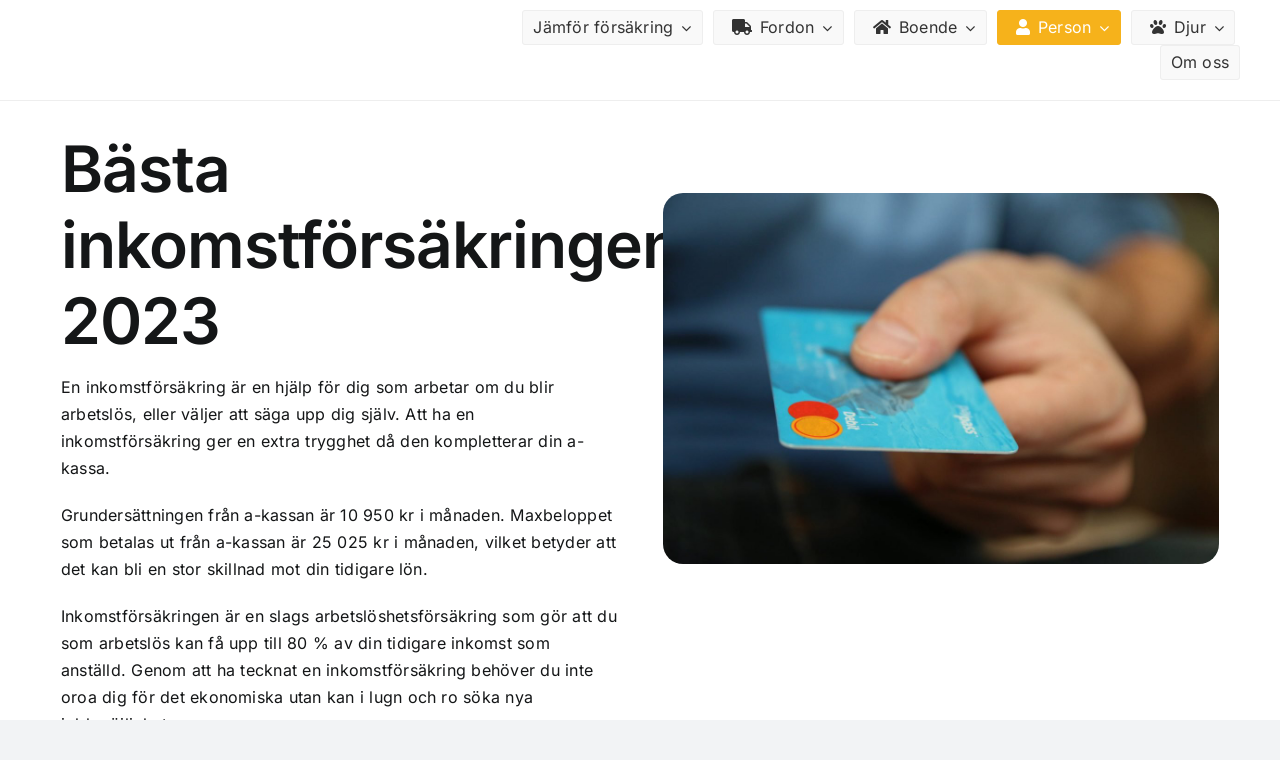

--- FILE ---
content_type: text/html; charset=UTF-8
request_url: https://xn--bstfrskringar-bfbf9z.se/inkomstforsakring/
body_size: 12238
content:
<!DOCTYPE html>
<html class="avada-html-layout-wide avada-html-header-position-top avada-is-100-percent-template" lang="sv-SE" prefix="og: http://ogp.me/ns# fb: http://ogp.me/ns/fb#">
<head>
	<meta http-equiv="X-UA-Compatible" content="IE=edge" />
	<meta http-equiv="Content-Type" content="text/html; charset=utf-8"/>
	<meta name="viewport" content="width=device-width, initial-scale=1" />
	<meta name='robots' content='index, follow, max-image-preview:large, max-snippet:-1, max-video-preview:-1' />

	<!-- This site is optimized with the Yoast SEO plugin v24.5 - https://yoast.com/wordpress/plugins/seo/ -->
	<title>Bästa inkomstförsäkringen 2023 - Jämför bäst inkomstförsäkringar</title>
	<link rel="canonical" href="https://xn--bstfrskringar-bfbf9z.se/inkomstforsakring/" />
	<meta property="og:locale" content="sv_SE" />
	<meta property="og:type" content="article" />
	<meta property="og:title" content="Bästa inkomstförsäkringen 2023 - Jämför bäst inkomstförsäkringar" />
	<meta property="og:url" content="https://xn--bstfrskringar-bfbf9z.se/inkomstforsakring/" />
	<meta property="og:site_name" content="Bästförsäkringar.se" />
	<meta property="article:modified_time" content="2023-10-22T16:17:05+00:00" />
	<meta name="twitter:card" content="summary_large_image" />
	<meta name="twitter:label1" content="Beräknad lästid" />
	<meta name="twitter:data1" content="18 minuter" />
	<script type="application/ld+json" class="yoast-schema-graph">{"@context":"https://schema.org","@graph":[{"@type":"WebPage","@id":"https://xn--bstfrskringar-bfbf9z.se/inkomstforsakring/","url":"https://xn--bstfrskringar-bfbf9z.se/inkomstforsakring/","name":"Bästa inkomstförsäkringen 2023 - Jämför bäst inkomstförsäkringar","isPartOf":{"@id":"https://xn--bstfrskringar-bfbf9z.se/#website"},"datePublished":"2020-07-04T10:42:06+00:00","dateModified":"2023-10-22T16:17:05+00:00","breadcrumb":{"@id":"https://xn--bstfrskringar-bfbf9z.se/inkomstforsakring/#breadcrumb"},"inLanguage":"sv-SE","potentialAction":[{"@type":"ReadAction","target":["https://xn--bstfrskringar-bfbf9z.se/inkomstforsakring/"]}]},{"@type":"BreadcrumbList","@id":"https://xn--bstfrskringar-bfbf9z.se/inkomstforsakring/#breadcrumb","itemListElement":[{"@type":"ListItem","position":1,"name":"Hem","item":"https://xn--bstfrskringar-bfbf9z.se/"},{"@type":"ListItem","position":2,"name":"Bästa inkomstförsäkringen 2023 &#8211; Jämför bäst inkomstförsäkringar"}]},{"@type":"WebSite","@id":"https://xn--bstfrskringar-bfbf9z.se/#website","url":"https://xn--bstfrskringar-bfbf9z.se/","name":"Bästförsäkringar.se","description":"Jämför försäkringar!","potentialAction":[{"@type":"SearchAction","target":{"@type":"EntryPoint","urlTemplate":"https://xn--bstfrskringar-bfbf9z.se/?s={search_term_string}"},"query-input":{"@type":"PropertyValueSpecification","valueRequired":true,"valueName":"search_term_string"}}],"inLanguage":"sv-SE"}]}</script>
	<!-- / Yoast SEO plugin. -->


<link rel="alternate" type="application/rss+xml" title="Bästförsäkringar.se &raquo; Webbflöde" href="https://xn--bstfrskringar-bfbf9z.se/feed/" />
<link rel="alternate" type="application/rss+xml" title="Bästförsäkringar.se &raquo; Kommentarsflöde" href="https://xn--bstfrskringar-bfbf9z.se/comments/feed/" />
		
		
		
				
		<meta property="og:title" content="Bästa inkomstförsäkringen 2023 - Jämför bäst inkomstförsäkringar"/>
		<meta property="og:type" content="article"/>
		<meta property="og:url" content="https://xn--bstfrskringar-bfbf9z.se/inkomstforsakring/"/>
		<meta property="og:site_name" content="Bästförsäkringar.se"/>
		<meta property="og:description" content="Bästa inkomstförsäkringen 2023 

En inkomstförsäkring är en hjälp för dig som arbetar om du blir arbetslös, eller väljer att säga upp dig själv. Att ha en inkomstförsäkring ger en extra trygghet då den kompletterar din a-kassa.   

Grundersättningen från a-kassan är 10 950 kr i månaden. Maxbeloppet som betalas ut från a-kassan är 25"/>

				<script type="text/javascript">
/* <![CDATA[ */
window._wpemojiSettings = {"baseUrl":"https:\/\/s.w.org\/images\/core\/emoji\/15.0.3\/72x72\/","ext":".png","svgUrl":"https:\/\/s.w.org\/images\/core\/emoji\/15.0.3\/svg\/","svgExt":".svg","source":{"concatemoji":"https:\/\/xn--bstfrskringar-bfbf9z.se\/wp-includes\/js\/wp-emoji-release.min.js?ver=6.5.7"}};
/*! This file is auto-generated */
!function(i,n){var o,s,e;function c(e){try{var t={supportTests:e,timestamp:(new Date).valueOf()};sessionStorage.setItem(o,JSON.stringify(t))}catch(e){}}function p(e,t,n){e.clearRect(0,0,e.canvas.width,e.canvas.height),e.fillText(t,0,0);var t=new Uint32Array(e.getImageData(0,0,e.canvas.width,e.canvas.height).data),r=(e.clearRect(0,0,e.canvas.width,e.canvas.height),e.fillText(n,0,0),new Uint32Array(e.getImageData(0,0,e.canvas.width,e.canvas.height).data));return t.every(function(e,t){return e===r[t]})}function u(e,t,n){switch(t){case"flag":return n(e,"\ud83c\udff3\ufe0f\u200d\u26a7\ufe0f","\ud83c\udff3\ufe0f\u200b\u26a7\ufe0f")?!1:!n(e,"\ud83c\uddfa\ud83c\uddf3","\ud83c\uddfa\u200b\ud83c\uddf3")&&!n(e,"\ud83c\udff4\udb40\udc67\udb40\udc62\udb40\udc65\udb40\udc6e\udb40\udc67\udb40\udc7f","\ud83c\udff4\u200b\udb40\udc67\u200b\udb40\udc62\u200b\udb40\udc65\u200b\udb40\udc6e\u200b\udb40\udc67\u200b\udb40\udc7f");case"emoji":return!n(e,"\ud83d\udc26\u200d\u2b1b","\ud83d\udc26\u200b\u2b1b")}return!1}function f(e,t,n){var r="undefined"!=typeof WorkerGlobalScope&&self instanceof WorkerGlobalScope?new OffscreenCanvas(300,150):i.createElement("canvas"),a=r.getContext("2d",{willReadFrequently:!0}),o=(a.textBaseline="top",a.font="600 32px Arial",{});return e.forEach(function(e){o[e]=t(a,e,n)}),o}function t(e){var t=i.createElement("script");t.src=e,t.defer=!0,i.head.appendChild(t)}"undefined"!=typeof Promise&&(o="wpEmojiSettingsSupports",s=["flag","emoji"],n.supports={everything:!0,everythingExceptFlag:!0},e=new Promise(function(e){i.addEventListener("DOMContentLoaded",e,{once:!0})}),new Promise(function(t){var n=function(){try{var e=JSON.parse(sessionStorage.getItem(o));if("object"==typeof e&&"number"==typeof e.timestamp&&(new Date).valueOf()<e.timestamp+604800&&"object"==typeof e.supportTests)return e.supportTests}catch(e){}return null}();if(!n){if("undefined"!=typeof Worker&&"undefined"!=typeof OffscreenCanvas&&"undefined"!=typeof URL&&URL.createObjectURL&&"undefined"!=typeof Blob)try{var e="postMessage("+f.toString()+"("+[JSON.stringify(s),u.toString(),p.toString()].join(",")+"));",r=new Blob([e],{type:"text/javascript"}),a=new Worker(URL.createObjectURL(r),{name:"wpTestEmojiSupports"});return void(a.onmessage=function(e){c(n=e.data),a.terminate(),t(n)})}catch(e){}c(n=f(s,u,p))}t(n)}).then(function(e){for(var t in e)n.supports[t]=e[t],n.supports.everything=n.supports.everything&&n.supports[t],"flag"!==t&&(n.supports.everythingExceptFlag=n.supports.everythingExceptFlag&&n.supports[t]);n.supports.everythingExceptFlag=n.supports.everythingExceptFlag&&!n.supports.flag,n.DOMReady=!1,n.readyCallback=function(){n.DOMReady=!0}}).then(function(){return e}).then(function(){var e;n.supports.everything||(n.readyCallback(),(e=n.source||{}).concatemoji?t(e.concatemoji):e.wpemoji&&e.twemoji&&(t(e.twemoji),t(e.wpemoji)))}))}((window,document),window._wpemojiSettings);
/* ]]> */
</script>
<style id='wp-emoji-styles-inline-css' type='text/css'>

	img.wp-smiley, img.emoji {
		display: inline !important;
		border: none !important;
		box-shadow: none !important;
		height: 1em !important;
		width: 1em !important;
		margin: 0 0.07em !important;
		vertical-align: -0.1em !important;
		background: none !important;
		padding: 0 !important;
	}
</style>
<link rel='stylesheet' id='fusion-dynamic-css-css' href='https://xn--bstfrskringar-bfbf9z.se/wp-content/uploads/fusion-styles/1d395ee6cafba0762be9e0fa1057e34d.min.css?ver=3.11.2' type='text/css' media='all' />
<script type="text/javascript" src="https://xn--bstfrskringar-bfbf9z.se/wp-includes/js/jquery/jquery.min.js?ver=3.7.1" id="jquery-core-js"></script>
<script type="text/javascript" src="https://xn--bstfrskringar-bfbf9z.se/wp-includes/js/jquery/jquery-migrate.min.js?ver=3.4.1" id="jquery-migrate-js"></script>
<link rel="https://api.w.org/" href="https://xn--bstfrskringar-bfbf9z.se/wp-json/" /><link rel="alternate" type="application/json" href="https://xn--bstfrskringar-bfbf9z.se/wp-json/wp/v2/pages/18866" /><link rel="EditURI" type="application/rsd+xml" title="RSD" href="https://xn--bstfrskringar-bfbf9z.se/xmlrpc.php?rsd" />
<meta name="generator" content="WordPress 6.5.7" />
<link rel='shortlink' href='https://xn--bstfrskringar-bfbf9z.se/?p=18866' />
<link rel="alternate" type="application/json+oembed" href="https://xn--bstfrskringar-bfbf9z.se/wp-json/oembed/1.0/embed?url=https%3A%2F%2Fxn--bstfrskringar-bfbf9z.se%2Finkomstforsakring%2F" />
<link rel="alternate" type="text/xml+oembed" href="https://xn--bstfrskringar-bfbf9z.se/wp-json/oembed/1.0/embed?url=https%3A%2F%2Fxn--bstfrskringar-bfbf9z.se%2Finkomstforsakring%2F&#038;format=xml" />
		<link rel="manifest" href="https://xn--bstfrskringar-bfbf9z.se/wp-json/wp/v2/web-app-manifest">
					<meta name="theme-color" content="#fff">
								<meta name="apple-mobile-web-app-capable" content="yes">
				<meta name="mobile-web-app-capable" content="yes">

				<link rel="apple-touch-startup-image" href="https://xn--bstfrskringar-bfbf9z.se/wp-content/uploads/2021/03/log.png">

				<meta name="apple-mobile-web-app-title" content="Bästförsäkringar.se">
		<meta name="application-name" content="Bästförsäkringar.se">
		<link rel="preload" href="https://xn--bstfrskringar-bfbf9z.se/wp-content/themes/Avada/includes/lib/assets/fonts/icomoon/awb-icons.woff" as="font" type="font/woff" crossorigin><link rel="preload" href="//xn--bstfrskringar-bfbf9z.se/wp-content/themes/Avada/includes/lib/assets/fonts/fontawesome/webfonts/fa-brands-400.woff2" as="font" type="font/woff2" crossorigin><link rel="preload" href="//xn--bstfrskringar-bfbf9z.se/wp-content/themes/Avada/includes/lib/assets/fonts/fontawesome/webfonts/fa-regular-400.woff2" as="font" type="font/woff2" crossorigin><link rel="preload" href="//xn--bstfrskringar-bfbf9z.se/wp-content/themes/Avada/includes/lib/assets/fonts/fontawesome/webfonts/fa-solid-900.woff2" as="font" type="font/woff2" crossorigin><style type="text/css" id="css-fb-visibility">@media screen and (max-width: 0px){.fusion-no-small-visibility{display:none !important;}body .sm-text-align-center{text-align:center !important;}body .sm-text-align-left{text-align:left !important;}body .sm-text-align-right{text-align:right !important;}body .sm-flex-align-center{justify-content:center !important;}body .sm-flex-align-flex-start{justify-content:flex-start !important;}body .sm-flex-align-flex-end{justify-content:flex-end !important;}body .sm-mx-auto{margin-left:auto !important;margin-right:auto !important;}body .sm-ml-auto{margin-left:auto !important;}body .sm-mr-auto{margin-right:auto !important;}body .fusion-absolute-position-small{position:absolute;top:auto;width:100%;}.awb-sticky.awb-sticky-small{ position: sticky; top: var(--awb-sticky-offset,0); }}@media screen and (min-width: 1px) and (max-width: 0px){.fusion-no-medium-visibility{display:none !important;}body .md-text-align-center{text-align:center !important;}body .md-text-align-left{text-align:left !important;}body .md-text-align-right{text-align:right !important;}body .md-flex-align-center{justify-content:center !important;}body .md-flex-align-flex-start{justify-content:flex-start !important;}body .md-flex-align-flex-end{justify-content:flex-end !important;}body .md-mx-auto{margin-left:auto !important;margin-right:auto !important;}body .md-ml-auto{margin-left:auto !important;}body .md-mr-auto{margin-right:auto !important;}body .fusion-absolute-position-medium{position:absolute;top:auto;width:100%;}.awb-sticky.awb-sticky-medium{ position: sticky; top: var(--awb-sticky-offset,0); }}@media screen and (min-width: 1px){.fusion-no-large-visibility{display:none !important;}body .lg-text-align-center{text-align:center !important;}body .lg-text-align-left{text-align:left !important;}body .lg-text-align-right{text-align:right !important;}body .lg-flex-align-center{justify-content:center !important;}body .lg-flex-align-flex-start{justify-content:flex-start !important;}body .lg-flex-align-flex-end{justify-content:flex-end !important;}body .lg-mx-auto{margin-left:auto !important;margin-right:auto !important;}body .lg-ml-auto{margin-left:auto !important;}body .lg-mr-auto{margin-right:auto !important;}body .fusion-absolute-position-large{position:absolute;top:auto;width:100%;}.awb-sticky.awb-sticky-large{ position: sticky; top: var(--awb-sticky-offset,0); }}</style><link rel="icon" href="https://xn--bstfrskringar-bfbf9z.se/wp-content/uploads/2021/03/log.png" sizes="32x32" />
<link rel="icon" href="https://xn--bstfrskringar-bfbf9z.se/wp-content/uploads/2021/03/log.png" sizes="192x192" />
<link rel="apple-touch-icon" href="https://xn--bstfrskringar-bfbf9z.se/wp-content/uploads/2021/03/log.png" />
<meta name="msapplication-TileImage" content="https://xn--bstfrskringar-bfbf9z.se/wp-content/uploads/2021/03/log.png" />
		<script type="text/javascript">
			var doc = document.documentElement;
			doc.setAttribute( 'data-useragent', navigator.userAgent );
		</script>
		
	</head>

<body class="page-template page-template-100-width page-template-100-width-php page page-id-18866 fusion-image-hovers fusion-pagination-sizing fusion-button_type-flat fusion-button_span-no fusion-button_gradient-linear avada-image-rollover-circle-yes avada-image-rollover-yes avada-image-rollover-direction-left fusion-body ltr fusion-sticky-header no-tablet-sticky-header no-mobile-sticky-header no-mobile-slidingbar no-mobile-totop avada-has-rev-slider-styles fusion-disable-outline fusion-sub-menu-fade mobile-logo-pos-left layout-wide-mode avada-has-boxed-modal-shadow-none layout-scroll-offset-full avada-has-zero-margin-offset-top fusion-top-header menu-text-align-center mobile-menu-design-classic fusion-show-pagination-text fusion-header-layout-v3 avada-responsive avada-footer-fx-none avada-menu-highlight-style-bar fusion-search-form-clean fusion-main-menu-search-overlay fusion-avatar-circle avada-dropdown-styles avada-blog-layout-large avada-blog-archive-layout-large avada-header-shadow-no avada-menu-icon-position-left avada-has-megamenu-shadow avada-has-mobile-menu-search avada-has-main-nav-search-icon avada-has-breadcrumb-mobile-hidden avada-has-titlebar-hide avada-header-border-color-full-transparent avada-has-pagination-width_height avada-flyout-menu-direction-fade avada-ec-views-v1" data-awb-post-id="18866">
		<a class="skip-link screen-reader-text" href="#content">Fortsätt till innehållet</a>

	<div id="boxed-wrapper">
		
		<div id="wrapper" class="fusion-wrapper">
			<div id="home" style="position:relative;top:-1px;"></div>
												<div class="fusion-tb-header"><div class="fusion-fullwidth fullwidth-box fusion-builder-row-1 fusion-flex-container has-pattern-background has-mask-background nonhundred-percent-fullwidth non-hundred-percent-height-scrolling fusion-custom-z-index" style="--awb-border-sizes-bottom:1px;--awb-border-color:#eeeeee;--awb-border-radius-top-left:0px;--awb-border-radius-top-right:0px;--awb-border-radius-bottom-right:0px;--awb-border-radius-bottom-left:0px;--awb-z-index:1000;--awb-padding-top:10px;--awb-padding-bottom:20px;--awb-flex-wrap:wrap;" ><div class="fusion-builder-row fusion-row fusion-flex-align-items-flex-start fusion-flex-content-wrap" style="max-width:1248px;margin-left: calc(-4% / 2 );margin-right: calc(-4% / 2 );"><div class="fusion-layout-column fusion_builder_column fusion-builder-column-0 fusion_builder_column_1_3 1_3 fusion-flex-column fusion-flex-align-self-center" style="--awb-bg-size:cover;--awb-width-large:33.333333333333%;--awb-margin-top-large:0px;--awb-spacing-right-large:5.76%;--awb-margin-bottom-large:0px;--awb-spacing-left-large:5.76%;--awb-width-medium:75%;--awb-order-medium:0;--awb-spacing-right-medium:2.56%;--awb-spacing-left-medium:2.56%;--awb-width-small:75%;--awb-order-small:0;--awb-spacing-right-small:2.56%;--awb-spacing-left-small:2.56%;"><div class="fusion-column-wrapper fusion-column-has-shadow fusion-flex-justify-content-center fusion-content-layout-column"></div></div><div class="fusion-layout-column fusion_builder_column fusion-builder-column-1 fusion_builder_column_2_3 2_3 fusion-flex-column fusion-flex-align-self-center" style="--awb-bg-size:cover;--awb-width-large:66.666666666667%;--awb-margin-top-large:0px;--awb-spacing-right-large:2.88%;--awb-margin-bottom-large:0px;--awb-spacing-left-large:2.88%;--awb-width-medium:25%;--awb-order-medium:0;--awb-spacing-right-medium:7.68%;--awb-spacing-left-medium:7.68%;--awb-width-small:25%;--awb-order-small:0;--awb-spacing-right-small:7.68%;--awb-spacing-left-small:7.68%;"><div class="fusion-column-wrapper fusion-column-has-shadow fusion-flex-justify-content-center fusion-content-layout-column"><nav class="awb-menu awb-menu_row awb-menu_em-hover mobile-mode-collapse-to-button awb-menu_icons-left awb-menu_dc-yes mobile-trigger-fullwidth-off awb-menu_mobile-toggle awb-menu_indent-left mobile-size-full-absolute loading mega-menu-loading awb-menu_desktop awb-menu_dropdown awb-menu_expand-right awb-menu_transition-fade" style="--awb-bg:#f9f9f9;--awb-border-radius-top-left:3px;--awb-border-radius-top-right:3px;--awb-border-radius-bottom-right:3px;--awb-border-radius-bottom-left:3px;--awb-gap:10px;--awb-align-items:center;--awb-justify-content:flex-end;--awb-items-padding-top:3px;--awb-items-padding-right:10px;--awb-items-padding-bottom:3px;--awb-items-padding-left:10px;--awb-border-color:#eeeeee;--awb-border-top:1px;--awb-border-right:1px;--awb-border-bottom:1px;--awb-border-left:1px;--awb-color:#333333;--awb-active-color:#ffffff;--awb-active-bg:#f6b21b;--awb-active-border-top:1px;--awb-active-border-right:1px;--awb-active-border-bottom:1px;--awb-active-border-left:1px;--awb-active-border-color:#f6b21b;--awb-submenu-bg:#ffffff;--awb-submenu-border-radius-top-left:3px;--awb-submenu-border-radius-top-right:3px;--awb-submenu-border-radius-bottom-right:3px;--awb-submenu-border-radius-bottom-left:3px;--awb-submenu-active-bg:#eeeeee;--awb-icons-color:#333333;--awb-icons-hover-color:#ffffff;--awb-main-justify-content:flex-start;--awb-mobile-nav-button-align-hor:flex-end;--awb-mobile-color:#333333;--awb-mobile-active-bg:#fafafa;--awb-mobile-active-color:#f4a700;--awb-mobile-trigger-font-size:22px;--awb-mobile-justify:flex-start;--awb-mobile-caret-left:auto;--awb-mobile-caret-right:0;--awb-box-shadow:1px 1px 10px 0px rgba(0,0,0,0.2);;--awb-fusion-font-family-typography:inherit;--awb-fusion-font-style-typography:normal;--awb-fusion-font-weight-typography:400;--awb-fusion-font-family-submenu-typography:inherit;--awb-fusion-font-style-submenu-typography:normal;--awb-fusion-font-weight-submenu-typography:400;--awb-fusion-font-family-mobile-typography:inherit;--awb-fusion-font-style-mobile-typography:normal;--awb-fusion-font-weight-mobile-typography:400;" aria-label="Main Menu" data-breakpoint="1024" data-count="0" data-transition-type="fade" data-transition-time="300"><button type="button" class="awb-menu__m-toggle awb-menu__m-toggle_no-text" aria-expanded="false" aria-controls="menu-main-menu"><span class="awb-menu__m-toggle-inner"><span class="collapsed-nav-text"><span class="screen-reader-text">Toggle Navigation</span></span><span class="awb-menu__m-collapse-icon awb-menu__m-collapse-icon_no-text"><span class="awb-menu__m-collapse-icon-open awb-menu__m-collapse-icon-open_no-text fa-bars fas"></span><span class="awb-menu__m-collapse-icon-close awb-menu__m-collapse-icon-close_no-text fa-times fas"></span></span></span></button><ul id="menu-main-menu" class="fusion-menu awb-menu__main-ul awb-menu__main-ul_row"><li  id="menu-item-19834"  class="menu-item menu-item-type-custom menu-item-object-custom menu-item-home menu-item-has-children menu-item-19834 awb-menu__li awb-menu__main-li awb-menu__main-li_regular"  data-item-id="19834"><span class="awb-menu__main-background-default awb-menu__main-background-default_fade"></span><span class="awb-menu__main-background-active awb-menu__main-background-active_fade"></span><a  href="https://xn--bstfrskringar-bfbf9z.se/" class="awb-menu__main-a awb-menu__main-a_regular"><span class="menu-text">Jämför försäkring</span><span class="awb-menu__open-nav-submenu-hover"></span></a><button type="button" aria-label="Open submenu of Jämför försäkring" aria-expanded="false" class="awb-menu__open-nav-submenu_mobile awb-menu__open-nav-submenu_main"></button><ul class="awb-menu__sub-ul awb-menu__sub-ul_main"><li  id="menu-item-19438"  class="menu-item menu-item-type-custom menu-item-object-custom menu-item-has-children menu-item-19438 awb-menu__li awb-menu__sub-li" ><a  href="#" class="awb-menu__sub-a"><span><span class="awb-menu__i awb-menu__i_sub fusion-megamenu-icon"><i class="glyphicon fa-search-dollar fas" aria-hidden="true"></i></span>Omdömen</span><span class="awb-menu__open-nav-submenu-hover"></span></a><button type="button" aria-label="Open submenu of Omdömen" aria-expanded="false" class="awb-menu__open-nav-submenu_mobile awb-menu__open-nav-submenu_sub"></button><ul class="awb-menu__sub-ul awb-menu__sub-ul_grand"><li  id="menu-item-19482"  class="menu-item menu-item-type-custom menu-item-object-custom menu-item-has-children menu-item-19482 awb-menu__li awb-menu__sub-li" ><a  href="#" class="awb-menu__sub-a"><span>Hedvig</span><span class="awb-menu__open-nav-submenu-hover"></span></a><button type="button" aria-label="Open submenu of Hedvig" aria-expanded="false" class="awb-menu__open-nav-submenu_mobile awb-menu__open-nav-submenu_sub"></button><ul class="awb-menu__sub-ul awb-menu__sub-ul_grand"><li  id="menu-item-19483"  class="menu-item menu-item-type-post_type menu-item-object-page menu-item-19483 awb-menu__li awb-menu__sub-li" ><a  href="https://xn--bstfrskringar-bfbf9z.se/hemforsakring/hedvig-hemforsakring-omdome/" class="awb-menu__sub-a"><span>Hedvig hemförsäkring</span></a></li><li  id="menu-item-19498"  class="menu-item menu-item-type-post_type menu-item-object-page menu-item-19498 awb-menu__li awb-menu__sub-li" ><a  href="https://xn--bstfrskringar-bfbf9z.se/hedvig-bilforsakring/" class="awb-menu__sub-a"><span>Hedvig bilförsäkring</span></a></li></ul></li><li  id="menu-item-19194"  class="menu-item menu-item-type-post_type menu-item-object-page menu-item-has-children menu-item-19194 awb-menu__li awb-menu__sub-li" ><a  href="https://xn--bstfrskringar-bfbf9z.se/moderna/" class="awb-menu__sub-a"><span>Moderna</span><span class="awb-menu__open-nav-submenu-hover"></span></a><button type="button" aria-label="Open submenu of Moderna" aria-expanded="false" class="awb-menu__open-nav-submenu_mobile awb-menu__open-nav-submenu_sub"></button><ul class="awb-menu__sub-ul awb-menu__sub-ul_grand"><li  id="menu-item-19311"  class="menu-item menu-item-type-post_type menu-item-object-page menu-item-19311 awb-menu__li awb-menu__sub-li" ><a  href="https://xn--bstfrskringar-bfbf9z.se/moderna-hundforsakring/" class="awb-menu__sub-a"><span>Moderna Hundförsäkring</span></a></li><li  id="menu-item-19322"  class="menu-item menu-item-type-post_type menu-item-object-page menu-item-19322 awb-menu__li awb-menu__sub-li" ><a  href="https://xn--bstfrskringar-bfbf9z.se/moderna-kattforsakring/" class="awb-menu__sub-a"><span>Moderna Kattförsäkring</span></a></li></ul></li><li  id="menu-item-19439"  class="menu-item menu-item-type-custom menu-item-object-custom menu-item-has-children menu-item-19439 awb-menu__li awb-menu__sub-li" ><a  href="https://bästförsäkringar.se/#" class="awb-menu__sub-a"><span>Lassie</span><span class="awb-menu__open-nav-submenu-hover"></span></a><button type="button" aria-label="Open submenu of Lassie" aria-expanded="false" class="awb-menu__open-nav-submenu_mobile awb-menu__open-nav-submenu_sub"></button><ul class="awb-menu__sub-ul awb-menu__sub-ul_grand"><li  id="menu-item-19417"  class="menu-item menu-item-type-post_type menu-item-object-page menu-item-19417 awb-menu__li awb-menu__sub-li" ><a  href="https://xn--bstfrskringar-bfbf9z.se/lassie-hundforsakring/" class="awb-menu__sub-a"><span>Lassie hundförsäkring</span></a></li></ul></li><li  id="menu-item-19440"  class="menu-item menu-item-type-custom menu-item-object-custom menu-item-has-children menu-item-19440 awb-menu__li awb-menu__sub-li" ><a  href="https://bästförsäkringar.se/#" class="awb-menu__sub-a"><span>Manypets</span><span class="awb-menu__open-nav-submenu-hover"></span></a><button type="button" aria-label="Open submenu of Manypets" aria-expanded="false" class="awb-menu__open-nav-submenu_mobile awb-menu__open-nav-submenu_sub"></button><ul class="awb-menu__sub-ul awb-menu__sub-ul_grand"><li  id="menu-item-19314"  class="menu-item menu-item-type-post_type menu-item-object-page menu-item-19314 awb-menu__li awb-menu__sub-li" ><a  href="https://xn--bstfrskringar-bfbf9z.se/manypets-hundforsakring/" class="awb-menu__sub-a"><span>ManyPets Hundförsäkring</span></a></li><li  id="menu-item-19313"  class="menu-item menu-item-type-post_type menu-item-object-page menu-item-19313 awb-menu__li awb-menu__sub-li" ><a  href="https://xn--bstfrskringar-bfbf9z.se/manypets-kattforsakring/" class="awb-menu__sub-a"><span>ManyPets Kattförsäkring</span></a></li></ul></li></ul></li></ul></li><li  id="menu-item-18799"  class="menu-item menu-item-type-post_type menu-item-object-page menu-item-has-children menu-item-18799 awb-menu__li awb-menu__main-li awb-menu__main-li_regular"  data-item-id="18799"><span class="awb-menu__main-background-default awb-menu__main-background-default_fade"></span><span class="awb-menu__main-background-active awb-menu__main-background-active_fade"></span><a  href="https://xn--bstfrskringar-bfbf9z.se/fordonsforsarkingar/" class="awb-menu__main-a awb-menu__main-a_regular fusion-flex-link"><span class="awb-menu__i awb-menu__i_main fusion-megamenu-icon"><i class="glyphicon fa-truck fas" aria-hidden="true"></i></span><span class="menu-text">Fordon</span><span class="awb-menu__open-nav-submenu-hover"></span></a><button type="button" aria-label="Open submenu of Fordon" aria-expanded="false" class="awb-menu__open-nav-submenu_mobile awb-menu__open-nav-submenu_main"></button><ul class="awb-menu__sub-ul awb-menu__sub-ul_main"><li  id="menu-item-18830"  class="menu-item menu-item-type-post_type menu-item-object-page menu-item-has-children menu-item-18830 awb-menu__li awb-menu__sub-li" ><a  href="https://xn--bstfrskringar-bfbf9z.se/bilforsakringar/" class="awb-menu__sub-a"><span>Bilförsäkring</span><span class="awb-menu__open-nav-submenu-hover"></span></a><button type="button" aria-label="Open submenu of Bilförsäkring" aria-expanded="false" class="awb-menu__open-nav-submenu_mobile awb-menu__open-nav-submenu_sub"></button><ul class="awb-menu__sub-ul awb-menu__sub-ul_grand"><li  id="menu-item-19801"  class="menu-item menu-item-type-post_type menu-item-object-page menu-item-19801 awb-menu__li awb-menu__sub-li" ><a  href="https://xn--bstfrskringar-bfbf9z.se/bilforsakringar/bast-trafikforsakring/" class="awb-menu__sub-a"><span>Trafikförsäkring</span></a></li></ul></li><li  id="menu-item-18857"  class="menu-item menu-item-type-post_type menu-item-object-page menu-item-18857 awb-menu__li awb-menu__sub-li" ><a  href="https://xn--bstfrskringar-bfbf9z.se/batforsakring/" class="awb-menu__sub-a"><span>Båtförsäkring</span></a></li><li  id="menu-item-18858"  class="menu-item menu-item-type-post_type menu-item-object-page menu-item-18858 awb-menu__li awb-menu__sub-li" ><a  href="https://xn--bstfrskringar-bfbf9z.se/mc-forsakring/" class="awb-menu__sub-a"><span>Motorcykelförsäkring</span></a></li></ul></li><li  id="menu-item-18798"  class="menu-item menu-item-type-post_type menu-item-object-page menu-item-has-children menu-item-18798 awb-menu__li awb-menu__main-li awb-menu__main-li_regular"  data-item-id="18798"><span class="awb-menu__main-background-default awb-menu__main-background-default_fade"></span><span class="awb-menu__main-background-active awb-menu__main-background-active_fade"></span><a  href="https://xn--bstfrskringar-bfbf9z.se/boendeforsakringar/" class="awb-menu__main-a awb-menu__main-a_regular fusion-flex-link"><span class="awb-menu__i awb-menu__i_main fusion-megamenu-icon"><i class="glyphicon fa-home fas" aria-hidden="true"></i></span><span class="menu-text">Boende</span><span class="awb-menu__open-nav-submenu-hover"></span></a><button type="button" aria-label="Open submenu of Boende" aria-expanded="false" class="awb-menu__open-nav-submenu_mobile awb-menu__open-nav-submenu_main"></button><ul class="awb-menu__sub-ul awb-menu__sub-ul_main"><li  id="menu-item-18865"  class="menu-item menu-item-type-post_type menu-item-object-page menu-item-has-children menu-item-18865 awb-menu__li awb-menu__sub-li" ><a  href="https://xn--bstfrskringar-bfbf9z.se/hemforsakring/" class="awb-menu__sub-a"><span>Hemförsäkring</span><span class="awb-menu__open-nav-submenu-hover"></span></a><button type="button" aria-label="Open submenu of Hemförsäkring" aria-expanded="false" class="awb-menu__open-nav-submenu_mobile awb-menu__open-nav-submenu_sub"></button><ul class="awb-menu__sub-ul awb-menu__sub-ul_grand"><li  id="menu-item-19890"  class="menu-item menu-item-type-post_type menu-item-object-page menu-item-19890 awb-menu__li awb-menu__sub-li" ><a  href="https://xn--bstfrskringar-bfbf9z.se/hemforsakring/hemforsakring-student/" class="awb-menu__sub-a"><span>Hemförsäkring student</span></a></li><li  id="menu-item-19434"  class="menu-item menu-item-type-post_type menu-item-object-page menu-item-19434 awb-menu__li awb-menu__sub-li" ><a  href="https://xn--bstfrskringar-bfbf9z.se/hemforsakring/bostadsrattsforsakring/" class="awb-menu__sub-a"><span>Bostadsrättsförsäkring</span></a></li><li  id="menu-item-19449"  class="menu-item menu-item-type-post_type menu-item-object-page menu-item-19449 awb-menu__li awb-menu__sub-li" ><a  href="https://xn--bstfrskringar-bfbf9z.se/hemforsakring/hyresrattsforsakring/" class="awb-menu__sub-a"><span>Hyressrättförsäkring</span></a></li></ul></li><li  id="menu-item-19228"  class="menu-item menu-item-type-post_type menu-item-object-page menu-item-19228 awb-menu__li awb-menu__sub-li" ><a  href="https://xn--bstfrskringar-bfbf9z.se/villaforsakring/" class="awb-menu__sub-a"><span>Villaförsäkring</span></a></li><li  id="menu-item-18863"  class="menu-item menu-item-type-post_type menu-item-object-page menu-item-18863 awb-menu__li awb-menu__sub-li" ><a  href="https://xn--bstfrskringar-bfbf9z.se/fritidshusforsakring/" class="awb-menu__sub-a"><span>Fritidshusförsäkring</span></a></li></ul></li><li  id="menu-item-18797"  class="menu-item menu-item-type-post_type menu-item-object-page current-menu-ancestor current-menu-parent current_page_parent current_page_ancestor menu-item-has-children menu-item-18797 awb-menu__li awb-menu__main-li awb-menu__main-li_regular"  data-item-id="18797"><span class="awb-menu__main-background-default awb-menu__main-background-default_fade"></span><span class="awb-menu__main-background-active awb-menu__main-background-active_fade"></span><a  href="https://xn--bstfrskringar-bfbf9z.se/personforsakringar/" class="awb-menu__main-a awb-menu__main-a_regular fusion-flex-link"><span class="awb-menu__i awb-menu__i_main fusion-megamenu-icon"><i class="glyphicon fa-user fas" aria-hidden="true"></i></span><span class="menu-text">Person</span><span class="awb-menu__open-nav-submenu-hover"></span></a><button type="button" aria-label="Open submenu of Person" aria-expanded="false" class="awb-menu__open-nav-submenu_mobile awb-menu__open-nav-submenu_main"></button><ul class="awb-menu__sub-ul awb-menu__sub-ul_main"><li  id="menu-item-19222"  class="menu-item menu-item-type-post_type menu-item-object-page menu-item-19222 awb-menu__li awb-menu__sub-li" ><a  href="https://xn--bstfrskringar-bfbf9z.se/olycksfallsforsakring/" class="awb-menu__sub-a"><span>Olycksfallsförsäkring</span></a></li><li  id="menu-item-18874"  class="menu-item menu-item-type-post_type menu-item-object-page current-menu-item page_item page-item-18866 current_page_item menu-item-18874 awb-menu__li awb-menu__sub-li" ><a  href="https://xn--bstfrskringar-bfbf9z.se/inkomstforsakring/" class="awb-menu__sub-a"><span>Inkomstförsäkring</span></a></li><li  id="menu-item-18872"  class="menu-item menu-item-type-post_type menu-item-object-page menu-item-18872 awb-menu__li awb-menu__sub-li" ><a  href="https://xn--bstfrskringar-bfbf9z.se/reseforsakring/" class="awb-menu__sub-a"><span>Reseförsäkring</span></a></li><li  id="menu-item-19537"  class="menu-item menu-item-type-post_type menu-item-object-page menu-item-19537 awb-menu__li awb-menu__sub-li" ><a  href="https://xn--bstfrskringar-bfbf9z.se/livforsakring/" class="awb-menu__sub-a"><span>Livförsäkring</span></a></li><li  id="menu-item-19616"  class="menu-item menu-item-type-post_type menu-item-object-page menu-item-19616 awb-menu__li awb-menu__sub-li" ><a  href="https://xn--bstfrskringar-bfbf9z.se/basta-sjukvardsforsakringen/" class="awb-menu__sub-a"><span>Sjukvårdsförsäkring</span></a></li></ul></li><li  id="menu-item-18796"  class="menu-item menu-item-type-post_type menu-item-object-page menu-item-has-children menu-item-18796 awb-menu__li awb-menu__main-li awb-menu__main-li_regular"  data-item-id="18796"><span class="awb-menu__main-background-default awb-menu__main-background-default_fade"></span><span class="awb-menu__main-background-active awb-menu__main-background-active_fade"></span><a  href="https://xn--bstfrskringar-bfbf9z.se/djurforsakringar/" class="awb-menu__main-a awb-menu__main-a_regular fusion-flex-link"><span class="awb-menu__i awb-menu__i_main fusion-megamenu-icon"><i class="glyphicon fa-paw fas" aria-hidden="true"></i></span><span class="menu-text">Djur</span><span class="awb-menu__open-nav-submenu-hover"></span></a><button type="button" aria-label="Open submenu of Djur" aria-expanded="false" class="awb-menu__open-nav-submenu_mobile awb-menu__open-nav-submenu_main"></button><ul class="awb-menu__sub-ul awb-menu__sub-ul_main"><li  id="menu-item-18883"  class="menu-item menu-item-type-post_type menu-item-object-page menu-item-18883 awb-menu__li awb-menu__sub-li" ><a  href="https://xn--bstfrskringar-bfbf9z.se/bast-hundforsakring/" class="awb-menu__sub-a"><span>Hundförsäkring</span></a></li><li  id="menu-item-18882"  class="menu-item menu-item-type-post_type menu-item-object-page menu-item-18882 awb-menu__li awb-menu__sub-li" ><a  href="https://xn--bstfrskringar-bfbf9z.se/kattforsakring/" class="awb-menu__sub-a"><span>Kattförsäkring</span></a></li></ul></li><li  id="menu-item-19825"  class="menu-item menu-item-type-post_type menu-item-object-page menu-item-19825 awb-menu__li awb-menu__main-li awb-menu__main-li_regular"  data-item-id="19825"><span class="awb-menu__main-background-default awb-menu__main-background-default_fade"></span><span class="awb-menu__main-background-active awb-menu__main-background-active_fade"></span><a  href="https://xn--bstfrskringar-bfbf9z.se/om-oss/" class="awb-menu__main-a awb-menu__main-a_regular"><span class="menu-text">Om oss</span></a></li></ul></nav></div></div></div></div>
</div>		<div id="sliders-container" class="fusion-slider-visibility">
					</div>
											
			
						<main id="main" class="clearfix width-100">
				<div class="fusion-row" style="max-width:100%;">
<section id="content" class="full-width">
					<div id="post-18866" class="post-18866 page type-page status-publish hentry">
			<span class="entry-title rich-snippet-hidden">Bästa inkomstförsäkringen 2023 &#8211; Jämför bäst inkomstförsäkringar</span><span class="vcard rich-snippet-hidden"><span class="fn"><a href="https://xn--bstfrskringar-bfbf9z.se/author/admin/" title="Inlägg av admin" rel="author">admin</a></span></span><span class="updated rich-snippet-hidden">2023-10-22T18:17:05+02:00</span>						<div class="post-content">
				<div class="fusion-fullwidth fullwidth-box fusion-builder-row-2 fusion-flex-container nonhundred-percent-fullwidth non-hundred-percent-height-scrolling" style="--awb-border-radius-top-left:0px;--awb-border-radius-top-right:0px;--awb-border-radius-bottom-right:0px;--awb-border-radius-bottom-left:0px;--awb-padding-right:5%;--awb-padding-left:5%;--awb-flex-wrap:wrap;" ><div class="fusion-builder-row fusion-row fusion-flex-align-items-flex-start fusion-flex-content-wrap" style="max-width:1248px;margin-left: calc(-4% / 2 );margin-right: calc(-4% / 2 );"><div class="fusion-layout-column fusion_builder_column fusion-builder-column-2 fusion_builder_column_1_2 1_2 fusion-flex-column" style="--awb-bg-size:cover;--awb-width-large:50%;--awb-margin-top-large:0px;--awb-spacing-right-large:3.84%;--awb-margin-bottom-large:20px;--awb-spacing-left-large:3.84%;--awb-width-medium:50%;--awb-spacing-right-medium:3.84%;--awb-spacing-left-medium:3.84%;--awb-width-small:100%;--awb-spacing-right-small:1.92%;--awb-spacing-left-small:1.92%;"><div class="fusion-column-wrapper fusion-column-has-shadow fusion-flex-justify-content-flex-start fusion-content-layout-column"><div class="fusion-title title fusion-title-1 fusion-sep-none fusion-title-text fusion-title-size-one"><h1 class="fusion-title-heading title-heading-left" style="margin:0;">Bästa inkomstförsäkringen 2023</h1></div><div class="fusion-text fusion-text-1"><p>En inkomstförsäkring är en hjälp för dig som arbetar om du blir arbetslös, eller väljer att säga upp dig själv. Att ha en inkomstförsäkring ger en extra trygghet då den kompletterar din a-kassa.</p>
</div><div class="fusion-builder-row fusion-builder-row-inner fusion-row fusion-flex-align-items-flex-start fusion-flex-content-wrap" style="width:104% !important;max-width:104% !important;margin-left: calc(-4% / 2 );margin-right: calc(-4% / 2 );"><div class="fusion-layout-column fusion_builder_column_inner fusion-builder-nested-column-0 fusion_builder_column_inner_1_1 1_1 fusion-flex-column fusion-no-large-visibility" style="--awb-overflow:hidden;--awb-bg-size:cover;--awb-border-radius:20px 20px 20px 20px;--awb-width-large:100%;--awb-margin-top-large:0px;--awb-spacing-right-large:1.92%;--awb-margin-bottom-large:20px;--awb-spacing-left-large:1.92%;--awb-width-medium:100%;--awb-spacing-right-medium:1.92%;--awb-spacing-left-medium:1.92%;--awb-width-small:100%;--awb-spacing-right-small:1.92%;--awb-spacing-left-small:1.92%;"><div class="fusion-column-wrapper fusion-column-has-shadow fusion-flex-justify-content-flex-start fusion-content-layout-column"><div class="fusion-image-element " style="--awb-caption-title-font-family:var(--h2_typography-font-family);--awb-caption-title-font-weight:var(--h2_typography-font-weight);--awb-caption-title-font-style:var(--h2_typography-font-style);--awb-caption-title-size:var(--h2_typography-font-size);--awb-caption-title-transform:var(--h2_typography-text-transform);--awb-caption-title-line-height:var(--h2_typography-line-height);--awb-caption-title-letter-spacing:var(--h2_typography-letter-spacing);"><span class=" fusion-imageframe imageframe-none imageframe-2 hover-type-none"><img fetchpriority="high" decoding="async" width="2250" height="1500" title="money-card-business-credit-card-50987" src="https://xn--bstfrskringar-bfbf9z.se/wp-content/uploads/2020/07/money-card-business-credit-card-50987.jpeg" alt class="img-responsive wp-image-18774" srcset="https://xn--bstfrskringar-bfbf9z.se/wp-content/uploads/2020/07/money-card-business-credit-card-50987-200x133.jpeg 200w, https://xn--bstfrskringar-bfbf9z.se/wp-content/uploads/2020/07/money-card-business-credit-card-50987-400x267.jpeg 400w, https://xn--bstfrskringar-bfbf9z.se/wp-content/uploads/2020/07/money-card-business-credit-card-50987-600x400.jpeg 600w, https://xn--bstfrskringar-bfbf9z.se/wp-content/uploads/2020/07/money-card-business-credit-card-50987-800x533.jpeg 800w, https://xn--bstfrskringar-bfbf9z.se/wp-content/uploads/2020/07/money-card-business-credit-card-50987-1200x800.jpeg 1200w, https://xn--bstfrskringar-bfbf9z.se/wp-content/uploads/2020/07/money-card-business-credit-card-50987.jpeg 2250w" sizes="(max-width: 640px) 100vw, 1200px" /></span></div></div></div></div><div class="fusion-text fusion-text-2"><p>Grundersättningen från a-kassan är 10 950 kr i månaden. Maxbeloppet som betalas ut från a-kassan är 25 025 kr i månaden, vilket betyder att det kan bli en stor skillnad mot din tidigare lön.</p>
<p>Inkomstförsäkringen är en slags arbetslöshetsförsäkring som gör att du som arbetslös kan få upp till 80 % av din tidigare inkomst som anställd. Genom att ha tecknat en inkomstförsäkring behöver du inte oroa dig för det ekonomiska utan kan i lugn och ro söka nya jobbmöjligheter.</p>
<p>För att kunna teckna en vanlig inkomstförsäkring behöver du vara medlem i en a-kassa. Det finns dock privat inkomstförsäkring utan fackförbund inkopplade.</p>
</div></div></div><div class="fusion-layout-column fusion_builder_column fusion-builder-column-3 fusion_builder_column_1_2 1_2 fusion-flex-column fusion-no-small-visibility fusion-no-medium-visibility" style="--awb-overflow:hidden;--awb-bg-size:cover;--awb-border-radius:20px 20px 20px 20px;--awb-width-large:50%;--awb-margin-top-large:6%;--awb-spacing-right-large:3.84%;--awb-margin-bottom-large:20px;--awb-spacing-left-large:3.84%;--awb-width-medium:50%;--awb-spacing-right-medium:3.84%;--awb-spacing-left-medium:3.84%;--awb-width-small:100%;--awb-spacing-right-small:1.92%;--awb-spacing-left-small:1.92%;"><div class="fusion-column-wrapper fusion-column-has-shadow fusion-flex-justify-content-flex-start fusion-content-layout-column"><div class="fusion-image-element " style="--awb-caption-title-font-family:var(--h2_typography-font-family);--awb-caption-title-font-weight:var(--h2_typography-font-weight);--awb-caption-title-font-style:var(--h2_typography-font-style);--awb-caption-title-size:var(--h2_typography-font-size);--awb-caption-title-transform:var(--h2_typography-text-transform);--awb-caption-title-line-height:var(--h2_typography-line-height);--awb-caption-title-letter-spacing:var(--h2_typography-letter-spacing);"><span class=" fusion-imageframe imageframe-none imageframe-3 hover-type-none"><img decoding="async" width="2250" height="1500" title="money-card-business-credit-card-50987" src="https://xn--bstfrskringar-bfbf9z.se/wp-content/uploads/2020/07/money-card-business-credit-card-50987.jpeg" alt class="img-responsive wp-image-18774" srcset="https://xn--bstfrskringar-bfbf9z.se/wp-content/uploads/2020/07/money-card-business-credit-card-50987-200x133.jpeg 200w, https://xn--bstfrskringar-bfbf9z.se/wp-content/uploads/2020/07/money-card-business-credit-card-50987-400x267.jpeg 400w, https://xn--bstfrskringar-bfbf9z.se/wp-content/uploads/2020/07/money-card-business-credit-card-50987-600x400.jpeg 600w, https://xn--bstfrskringar-bfbf9z.se/wp-content/uploads/2020/07/money-card-business-credit-card-50987-800x533.jpeg 800w, https://xn--bstfrskringar-bfbf9z.se/wp-content/uploads/2020/07/money-card-business-credit-card-50987-1200x800.jpeg 1200w, https://xn--bstfrskringar-bfbf9z.se/wp-content/uploads/2020/07/money-card-business-credit-card-50987.jpeg 2250w" sizes="(max-width: 640px) 100vw, 600px" /></span></div></div></div></div></div><div class="fusion-fullwidth fullwidth-box fusion-builder-row-3 fusion-flex-container nonhundred-percent-fullwidth non-hundred-percent-height-scrolling" style="--awb-border-radius-top-left:0px;--awb-border-radius-top-right:0px;--awb-border-radius-bottom-right:0px;--awb-border-radius-bottom-left:0px;--awb-padding-right:5%;--awb-padding-left:5%;--awb-flex-wrap:wrap;" ><div class="fusion-builder-row fusion-row fusion-flex-align-items-flex-start fusion-flex-content-wrap" style="max-width:1248px;margin-left: calc(-4% / 2 );margin-right: calc(-4% / 2 );"><div class="fusion-layout-column fusion_builder_column fusion-builder-column-4 fusion_builder_column_1_1 1_1 fusion-flex-column" style="--awb-bg-size:cover;--awb-width-large:100%;--awb-margin-top-large:0px;--awb-spacing-right-large:1.92%;--awb-margin-bottom-large:20px;--awb-spacing-left-large:1.92%;--awb-width-medium:100%;--awb-spacing-right-medium:1.92%;--awb-spacing-left-medium:1.92%;--awb-width-small:100%;--awb-spacing-right-small:1.92%;--awb-spacing-left-small:1.92%;"><div class="fusion-column-wrapper fusion-column-has-shadow fusion-flex-justify-content-flex-start fusion-content-layout-column"><div class="fusion-title title fusion-title-2 fusion-sep-none fusion-title-text fusion-title-size-two"><h2 class="fusion-title-heading title-heading-left" style="margin:0;">Topplista &#8211; Bäst inkomstförsäkringar 2023</h2></div></div></div><div class="fusion-layout-column fusion_builder_column fusion-builder-column-5 fusion_builder_column_1_1 1_1 fusion-flex-column fusion-no-small-visibility fusion-no-medium-visibility" style="--awb-bg-size:cover;--awb-width-large:100%;--awb-margin-top-large:0px;--awb-spacing-right-large:1.92%;--awb-margin-bottom-large:20px;--awb-spacing-left-large:1.92%;--awb-width-medium:100%;--awb-spacing-right-medium:1.92%;--awb-spacing-left-medium:1.92%;--awb-width-small:100%;--awb-spacing-right-small:1.92%;--awb-spacing-left-small:1.92%;"><div class="fusion-column-wrapper fusion-column-has-shadow fusion-flex-justify-content-flex-start fusion-content-layout-column">[wptb id=18935]</div></div><div class="fusion-layout-column fusion_builder_column fusion-builder-column-6 fusion_builder_column_1_1 1_1 fusion-flex-column fusion-no-large-visibility" style="--awb-bg-size:cover;--awb-width-large:100%;--awb-margin-top-large:0px;--awb-spacing-right-large:1.92%;--awb-margin-bottom-large:20px;--awb-spacing-left-large:1.92%;--awb-width-medium:100%;--awb-spacing-right-medium:1.92%;--awb-spacing-left-medium:1.92%;--awb-width-small:100%;--awb-spacing-right-small:1.92%;--awb-spacing-left-small:1.92%;"><div class="fusion-column-wrapper fusion-column-has-shadow fusion-flex-justify-content-flex-start fusion-content-layout-column">[wptb id=18939]</div></div></div></div><div class="fusion-fullwidth fullwidth-box fusion-builder-row-4 fusion-flex-container nonhundred-percent-fullwidth non-hundred-percent-height-scrolling" style="--awb-border-radius-top-left:0px;--awb-border-radius-top-right:0px;--awb-border-radius-bottom-right:0px;--awb-border-radius-bottom-left:0px;--awb-flex-wrap:wrap;" ><div class="fusion-builder-row fusion-row fusion-flex-align-items-flex-start fusion-flex-content-wrap" style="max-width:1248px;margin-left: calc(-4% / 2 );margin-right: calc(-4% / 2 );"><div class="fusion-layout-column fusion_builder_column fusion-builder-column-7 fusion_builder_column_1_1 1_1 fusion-flex-column" style="--awb-bg-size:cover;--awb-width-large:100%;--awb-margin-top-large:0px;--awb-spacing-right-large:1.92%;--awb-margin-bottom-large:20px;--awb-spacing-left-large:1.92%;--awb-width-medium:100%;--awb-order-medium:0;--awb-spacing-right-medium:1.92%;--awb-spacing-left-medium:1.92%;--awb-width-small:100%;--awb-order-small:0;--awb-spacing-right-small:1.92%;--awb-spacing-left-small:1.92%;"><div class="fusion-column-wrapper fusion-column-has-shadow fusion-flex-justify-content-flex-start fusion-content-layout-column"><div class="fusion-title title fusion-title-3 fusion-sep-none fusion-title-text fusion-title-size-two"><h2 class="fusion-title-heading title-heading-left" style="margin:0;">Vad är en inkomstförsäkring?</h2></div><div class="fusion-text fusion-text-3"><p><span style="font-weight: 400;">En inkomstförsäkring</span><span style="font-weight: 400;"> ett extra tillägg på din försäkring, en ersättning som kompletterar den ersättning du får genom A-kassan. Även om A-kassan sägs betala ut 80% av lönen finns ett tak på 20 000 kr. Detta innebär alltså att om du blir arbetslös kan du få maximalt 20 000 kr brutto även om du tjänar 30 eller 40 tusen kronor per månad. </span></p>
<p><span style="font-weight: 400;">Ju mer du tjänar per månad, desto mer förlorar du alltså på att inte ha en bra inkomstförsäkring. En inkomstförsäkring</span> <a href="https://xn--bstfrskringar-bfbf9z.se/personforsakringar/"><span style="font-weight: 400;">är en &#8220;personförsäkring&#8221;</span></a><span style="font-weight: 400;"> för dig som vill behålla en rimlig ersättning vid arbetslöshet. Om du vill ha det är det alltså viktigt att du tecknar en bra inkomstförsäkring som en kompletterande ersättning till din A-kassa.</span></p>
<p><span style="font-weight: 400;">Det finns många bra inkomstförsäkringar, men de skiljer sig en del åt i villkor. Skillnaden kan ligga i hur länge du behöver ha arbetat eller ha betalt din försäkring, men i regel följer den A-kassans villkor för att kunna få ut A-kassa. Dessutom kan de skilja sig åt angående hur länge du får ersättningen. Bäst inkomstförsäkring ger dig ersättning längst tid. </span></p>
<p><span style="font-weight: 400;">Den ersättning du får från a-kassan är skattepliktig. En inkomstförsäkring är det däremot inte. Inkomstförsäkringen motsvarar det nettobelopp du skulle behålla om du hade betalat skatt. Oavsett om A-kassan höjs eller sänks bör den summa du får ut av en inkomstförsäkring bli i stort det den samma som tidigare, men inkomsten kan påverkas något eftersom försäkringen i regel räknas ut genom ett procentuellt påslag av det du får ut netto av A-kassan. Däremot får du inte en höjning av din totala inkomst med exempelvis 5 % om A-kassan höjs med 5 %</span></p>
</div></div></div><div class="fusion-layout-column fusion_builder_column fusion-builder-column-8 fusion_builder_column_1_1 1_1 fusion-flex-column" style="--awb-bg-size:cover;--awb-width-large:100%;--awb-margin-top-large:0px;--awb-spacing-right-large:1.92%;--awb-margin-bottom-large:20px;--awb-spacing-left-large:1.92%;--awb-width-medium:100%;--awb-order-medium:0;--awb-spacing-right-medium:1.92%;--awb-spacing-left-medium:1.92%;--awb-width-small:100%;--awb-order-small:0;--awb-spacing-right-small:1.92%;--awb-spacing-left-small:1.92%;"><div class="fusion-column-wrapper fusion-column-has-shadow fusion-flex-justify-content-flex-start fusion-content-layout-column"><div class="fusion-title title fusion-title-4 fusion-sep-none fusion-title-text fusion-title-size-two"><h2 class="fusion-title-heading title-heading-left" style="margin:0;"><h2><b>Vad kostar en bra inkomstförsäkring? </b></h2></h2></div><div class="fusion-text fusion-text-4"><p><span style="font-weight: 400;">Inkomstförsäkringar kan kosta allt ifrån någon hundralapp i månaden uppåt tusenlappen eller baseras på en procentsats av din lön. Hur mycket en inkomstförsäkring kostar kan bero på olika saker. Fackens a-kassor brukar ha ungefär samma villkor för alla deras medlemmar. Däremot kan försäkringsbolagen ha olika villkor och grunda sitt pris på en rad olika faktorer. </span></p>
<p><span style="font-weight: 400;">Priset på försäkringen baseras på bland annat:</span></p>
<ul>
<li style="font-weight: 400;" aria-level="1"><span style="font-weight: 400;">Vilken a-kassa du är medlem i.</span></li>
<li style="font-weight: 400;" aria-level="1"><span style="font-weight: 400;"> </span><span style="font-weight: 400;">Din anställningsform.</span></li>
<li style="font-weight: 400;" aria-level="1"><span style="font-weight: 400;">Din månadslön.</span></li>
<li style="font-weight: 400;" aria-level="1"><span style="font-weight: 400;"> </span><span style="font-weight: 400;">Vilken utbildningsnivå du har.</span></li>
<li style="font-weight: 400;" aria-level="1"><span style="font-weight: 400;">Vilket län du bor i.</span></li>
<li style="font-weight: 400;" aria-level="1"><span style="font-weight: 400;">Vilket medborgarskap du har.</span></li>
</ul>
</div></div></div><div class="fusion-layout-column fusion_builder_column fusion-builder-column-9 fusion_builder_column_1_1 1_1 fusion-flex-column" style="--awb-bg-size:cover;--awb-width-large:100%;--awb-margin-top-large:0px;--awb-spacing-right-large:1.92%;--awb-margin-bottom-large:20px;--awb-spacing-left-large:1.92%;--awb-width-medium:100%;--awb-order-medium:0;--awb-spacing-right-medium:1.92%;--awb-spacing-left-medium:1.92%;--awb-width-small:100%;--awb-order-small:0;--awb-spacing-right-small:1.92%;--awb-spacing-left-small:1.92%;"><div class="fusion-column-wrapper fusion-column-has-shadow fusion-flex-justify-content-flex-start fusion-content-layout-column"><div class="fusion-text fusion-text-5"><h2><b>En inkomstförsäkring med bra villkor</b></h2>
<p><span style="font-weight: 400;">Vad du får ut av en bra inkomstförsäkring är ungefär detsamma, men längden för ersättningen skiljer sig åt mellan olika försäkringar. Därför är det viktigt att jämföra olika aktörers erbjudanden och villkor. Ibland tecknar man en inkomstförsäkring som täcker allt. Ibland måste man dela upp det på en huvudförsäkring och tillägg. Det är alltså olika gällande utformningen på avtalen. </span></p>
<p><span style="font-weight: 400;">A-kassan ger dig enbart 80% under de första 200 dagarna du är arbetslös. Efter dessa 200 dagar får du enbart 70% av din lön. Men en inkomstförsäkring är precis som det låter – en försäkring av din inkomst och en kompletterande ersättning så att du kan fortsätta att behålla 80 % av din lön även efter de 200 dagarna gått. </span><span style="font-weight: 400;">Men lägg märke till att en inkomstförsäkring ”kan” ge dig 80% av lönen även efter att de 200 dagarna har gått ut. Olika inkomstförsäkringar kan skilja rejält i villkor och mellan hur lång tid de ger 80% av inkomsten. En del räcker bara 100 dagar och täcker alltså inte ens upp de första 200 a-kassedagarna. Andra räcker framåt 300 dagar. </span></p>
<p><span style="font-weight: 400;">Men sedan handlar det även om lönetak, hur hög lön du kan ha utan att du tappar i ersättning. Här finns också skillnader hos olika aktörer som erbjuder inkomstförsäkringar. Vissa inkomstförsäkringar saknar lönetak, särskilt de som du hittar hos de stora försäkringsbolagen. Men hos fackförbunden kan lönetak finnas vilket innebär att förutom inkomstförsäkringen är du tvungen att teckna ett extra tillägg för att kunna nå upp till 80% av din lön oavsett vad du tjänar eller om du vill kunna få ersättning längre än 300 dagar. </span><span style="font-weight: 400;">Bra villkor för en inkomstförsäkring är därför 300 dagars ersättning även om kostnaden kan skilja sig åt. Samt kan du försöka välja en inkomstförsäkring utan lönetak eller ett högt lönetak som motsvarar din egen lön eller ett förmodat tak för din lön för din anställning. </span></p>
</div></div></div><div class="fusion-layout-column fusion_builder_column fusion-builder-column-10 fusion_builder_column_1_1 1_1 fusion-flex-column" style="--awb-bg-size:cover;--awb-width-large:100%;--awb-margin-top-large:0px;--awb-spacing-right-large:1.92%;--awb-margin-bottom-large:20px;--awb-spacing-left-large:1.92%;--awb-width-medium:100%;--awb-order-medium:0;--awb-spacing-right-medium:1.92%;--awb-spacing-left-medium:1.92%;--awb-width-small:100%;--awb-order-small:0;--awb-spacing-right-small:1.92%;--awb-spacing-left-small:1.92%;"><div class="fusion-column-wrapper fusion-column-has-shadow fusion-flex-justify-content-flex-start fusion-content-layout-column"><div class="fusion-text fusion-text-6"><h2>Extra tillägg till inkomstförsäkring</h2>
<p><span style="font-weight: 400;">Oavsett hur lång tid inkomstförsäkringens grundförsäkring gäller så brukar man kunna teckna ett extra tillägg som täcker flera dagar. Var därför alltid noggrann med att höra av dig just ditt försäkringsbolag eller ditt fackförbund, eller dess a-kassa, för att höra vilka möjligheter som finns att förbättra din inkomstförsäkring. Beroende på var du väljer att teckna din inkomstförsäkring finns olika regler att beakta.</span></p>
<p><span style="font-weight: 400;">Om vi tar Unionen som exempel: Här ingår inkomstförsäkring om du är medlem i både facket och i a-kassan. Men om du vill ha längre skydd efter 300 dagar eller har en inkomst över 60 000 kr bör du betala en extra försäkring om du inte vill förlora pengar. Denna extra avgift är på 50 eller 100 kronor per månad beroende på din inkomst. Om du vill gå med i Unionens A-kassa kan du alltså teckna extraförsäkringen på inkomstförsäkringen först då du har tecknat medlemskap i fackförbundet Unionen.</span></p>
<p><span style="font-weight: 400;">Var också beredd att precis som genom a-kassan förlorar du pengar om du säger upp dig utan giltigt skäl. För vissa inkomstförsäkringar gäller den inte om du har sagt upp dig själv. För de som har ersättning brukar de följa A-kassans regler och tidsperioder. De ger dig alltså  inte rätt till ersättning för de dagar du inte har rätt till ersättning från A-kassan. Detta innebär att du inte kommer att få ersättning under de första 45 dagarna, samt under karenstiden som är sju dagar.</span></p>
<p><span style="font-weight: 400;">Här har alla inkomstförsäkringar ungefär samma regler och villkor, men om du vill säga upp dig av någon anledning bör du se till att din försäkring täcker dig om du gör så. Annars utgår inkomstförsäkringarna från din a-kassa och villkoren där. Det viktiga är därför att du har betalat din a-kassa under tillräckligt lång tid och arbetat tillräckligt länge så att du verkligen får nytta av de pengar som du redan betalat under perioden som aktivt arbetande. </span></p>
</div></div></div></div></div><div class="fusion-fullwidth fullwidth-box fusion-builder-row-5 fusion-flex-container nonhundred-percent-fullwidth non-hundred-percent-height-scrolling" style="--awb-border-radius-top-left:0px;--awb-border-radius-top-right:0px;--awb-border-radius-bottom-right:0px;--awb-border-radius-bottom-left:0px;--awb-flex-wrap:wrap;" ><div class="fusion-builder-row fusion-row fusion-flex-align-items-flex-start fusion-flex-content-wrap" style="max-width:1248px;margin-left: calc(-4% / 2 );margin-right: calc(-4% / 2 );"><div class="fusion-layout-column fusion_builder_column fusion-builder-column-11 fusion_builder_column_1_1 1_1 fusion-flex-column" style="--awb-bg-size:cover;--awb-width-large:100%;--awb-margin-top-large:0px;--awb-spacing-right-large:1.92%;--awb-margin-bottom-large:20px;--awb-spacing-left-large:1.92%;--awb-width-medium:100%;--awb-order-medium:0;--awb-spacing-right-medium:1.92%;--awb-spacing-left-medium:1.92%;--awb-width-small:100%;--awb-order-small:0;--awb-spacing-right-small:1.92%;--awb-spacing-left-small:1.92%;"><div class="fusion-column-wrapper fusion-column-has-shadow fusion-flex-justify-content-flex-start fusion-content-layout-column"><div class="fusion-title title fusion-title-5 fusion-sep-none fusion-title-text fusion-title-size-three"><h3 class="fusion-title-heading title-heading-left" style="margin:0;">Frågor och svar om inkomstförsäkring</h3></div><div class="fusion-text fusion-text-7"><h4><strong>När ska man ha inkomstförsäkring?</strong></h4>
<p>En inkomstförsäkring fungerar som ett komplement till din A-kassa och ger dig upp till 80 procent av din tidigare lön som anställd. Den kan därmed vara bra att ha för dig som har en hög lön och som vill vara säker på att få högre ersättning om du förlorar jobbet.</p>
<h4><strong>Vilken är den bästa inkomstförsäkringen?</strong></h4>
<p>Enligt vår jämförelse erbjuder Accept den bästa inkomstförsäkringen. Här kan du teckna en inkomstförsäkring utan fackanslutning och ersättningstiden ligger på hela 300 dagar.</p>
<h4><strong>Vad kostar en inkomstförsäkring?</strong></h4>
<p>Det varierar beroende på vilken försäkring du tecknar. Normalt sett ligger kostnaden på mellan ungefär 50 &#8211; 100 kronor i månaden.</p>
<h4><strong>Vad gör en inkomstförsäkring?</strong></h4>
<p>En inkomstförsäkring är ett ekonomiskt skydd som ger dig upp till 80 procent av din tidigare lön om du skulle bli arbetslös.</p>
</div><script type="application/ld+json">
{
  "@context": "https://schema.org",
  "@type": "FAQPage",
  "mainEntity": [{
    "@type": "Question",
    "name": "När ska man ha inkomstförsäkring?",
    "acceptedAnswer": {
      "@type": "Answer",
      "text": "En inkomstförsäkring fungerar som ett komplement till din A-kassa och ger dig upp till 80 procent av din tidigare lön som anställd. Den kan därmed vara bra att ha för dig som har en hög lön och som vill vara säker på att få högre ersättning om du förlorar jobbet."
    }
  },{
    "@type": "Question",
    "name": "Vilken är den bästa inkomstförsäkringen?",
    "acceptedAnswer": {
      "@type": "Answer",
      "text": "Enligt vår jämförelse erbjuder Accept den bästa inkomstförsäkringen. Här kan du teckna en inkomstförsäkring utan fackanslutning och ersättningstiden ligger på hela 300 dagar."
    }
  },{
    "@type": "Question",
    "name": "Vad kostar en inkomstförsäkring?",
    "acceptedAnswer": {
      "@type": "Answer",
      "text": "Det varierar beroende på vilken försäkring du tecknar. Normalt sett ligger kostnaden på mellan ungefär 50 - 100 kronor i månaden."
    }
  },{
    "@type": "Question",
    "name": "Vad gör en inkomstförsäkring?",
    "acceptedAnswer": {
      "@type": "Answer",
      "text": "En inkomstförsäkring är ett ekonomiskt skydd som ger dig upp till 80 procent av din tidigare lön om du skulle bli arbetslös."
    }
  }]
}
</script></div></div></div></div><div class="fusion-fullwidth fullwidth-box fusion-builder-row-6 fusion-flex-container nonhundred-percent-fullwidth non-hundred-percent-height-scrolling" style="--awb-border-radius-top-left:0px;--awb-border-radius-top-right:0px;--awb-border-radius-bottom-right:0px;--awb-border-radius-bottom-left:0px;--awb-padding-right:5%;--awb-padding-left:5%;--awb-flex-wrap:wrap;" ><div class="fusion-builder-row fusion-row fusion-flex-align-items-flex-start fusion-flex-content-wrap" style="max-width:1248px;margin-left: calc(-4% / 2 );margin-right: calc(-4% / 2 );"><div class="fusion-layout-column fusion_builder_column fusion-builder-column-12 fusion_builder_column_1_1 1_1 fusion-flex-column" style="--awb-bg-size:cover;--awb-width-large:100%;--awb-margin-top-large:0px;--awb-spacing-right-large:1.92%;--awb-margin-bottom-large:20px;--awb-spacing-left-large:1.92%;--awb-width-medium:100%;--awb-spacing-right-medium:1.92%;--awb-spacing-left-medium:1.92%;--awb-width-small:100%;--awb-spacing-right-small:1.92%;--awb-spacing-left-small:1.92%;"><div class="fusion-column-wrapper fusion-column-has-shadow fusion-flex-justify-content-flex-start fusion-content-layout-column"><div class="fusion-title title fusion-title-6 fusion-sep-none fusion-title-text fusion-title-size-two"><h2 class="fusion-title-heading title-heading-left" style="margin:0;">Inkomstförsäkring topplista 2021</h2></div></div></div><div class="fusion-layout-column fusion_builder_column fusion-builder-column-13 fusion_builder_column_1_1 1_1 fusion-flex-column fusion-no-small-visibility fusion-no-medium-visibility" style="--awb-bg-size:cover;--awb-width-large:100%;--awb-margin-top-large:0px;--awb-spacing-right-large:1.92%;--awb-margin-bottom-large:20px;--awb-spacing-left-large:1.92%;--awb-width-medium:100%;--awb-spacing-right-medium:1.92%;--awb-spacing-left-medium:1.92%;--awb-width-small:100%;--awb-spacing-right-small:1.92%;--awb-spacing-left-small:1.92%;"><div class="fusion-column-wrapper fusion-column-has-shadow fusion-flex-justify-content-flex-start fusion-content-layout-column">[wptb id=18935]</div></div><div class="fusion-layout-column fusion_builder_column fusion-builder-column-14 fusion_builder_column_1_1 1_1 fusion-flex-column fusion-no-large-visibility" style="--awb-bg-size:cover;--awb-width-large:100%;--awb-margin-top-large:0px;--awb-spacing-right-large:1.92%;--awb-margin-bottom-large:20px;--awb-spacing-left-large:1.92%;--awb-width-medium:100%;--awb-spacing-right-medium:1.92%;--awb-spacing-left-medium:1.92%;--awb-width-small:100%;--awb-spacing-right-small:1.92%;--awb-spacing-left-small:1.92%;"><div class="fusion-column-wrapper fusion-column-has-shadow fusion-flex-justify-content-flex-start fusion-content-layout-column">[wptb id=18939]</div></div></div></div>
							</div>
												</div>
	</section>
						
					</div>  <!-- fusion-row -->
				</main>  <!-- #main -->
				
				
								
					<div class="fusion-tb-footer fusion-footer"><div class="fusion-footer-widget-area fusion-widget-area"><div class="fusion-fullwidth fullwidth-box fusion-builder-row-7 fusion-flex-container has-pattern-background has-mask-background footer nonhundred-percent-fullwidth non-hundred-percent-height-scrolling" style="--awb-border-sizes-top:2px;--awb-border-radius-top-left:0px;--awb-border-radius-top-right:0px;--awb-border-radius-bottom-right:0px;--awb-border-radius-bottom-left:0px;--awb-padding-top:50px;--awb-padding-bottom:20px;--awb-flex-wrap:wrap;" ><div class="fusion-builder-row fusion-row fusion-flex-align-items-flex-start fusion-flex-content-wrap" style="max-width:1248px;margin-left: calc(-4% / 2 );margin-right: calc(-4% / 2 );"><div class="fusion-layout-column fusion_builder_column fusion-builder-column-15 fusion_builder_column_1_3 1_3 fusion-flex-column" style="--awb-bg-size:cover;--awb-width-large:33.333333333333%;--awb-margin-top-large:0px;--awb-spacing-right-large:5.76%;--awb-margin-bottom-large:20px;--awb-spacing-left-large:5.76%;--awb-width-medium:33.333333333333%;--awb-order-medium:0;--awb-spacing-right-medium:5.76%;--awb-spacing-left-medium:5.76%;--awb-width-small:100%;--awb-order-small:0;--awb-spacing-right-small:1.92%;--awb-spacing-left-small:1.92%;"><div class="fusion-column-wrapper fusion-column-has-shadow fusion-flex-justify-content-flex-start fusion-content-layout-column"><div class="fusion-image-element " style="--awb-caption-title-font-family:var(--h2_typography-font-family);--awb-caption-title-font-weight:var(--h2_typography-font-weight);--awb-caption-title-font-style:var(--h2_typography-font-style);--awb-caption-title-size:var(--h2_typography-font-size);--awb-caption-title-transform:var(--h2_typography-text-transform);--awb-caption-title-line-height:var(--h2_typography-line-height);--awb-caption-title-letter-spacing:var(--h2_typography-letter-spacing);"><span class=" fusion-imageframe imageframe-none imageframe-4 hover-type-none"><img decoding="async" width="300" height="41" alt="Bästförsäkringar" title="bästförsäkringar-logo" src="https://xn--bstfrskringar-bfbf9z.se/wp-content/uploads/2022/11/bastforsakringar-logo-e1667922879892.png" class="img-responsive wp-image-19586" srcset="https://xn--bstfrskringar-bfbf9z.se/wp-content/uploads/2022/11/bastforsakringar-logo-e1667922879892-200x27.png 200w, https://xn--bstfrskringar-bfbf9z.se/wp-content/uploads/2022/11/bastforsakringar-logo-e1667922879892.png 300w" sizes="(max-width: 640px) 100vw, 300px" /></span></div><div class="fusion-text fusion-text-8"><p>Bästförsäkringar.se är en jämförelsesajt som jämför alla typer av försäkringar så att du ska få den bästa försäkringen till det bästa priset.</p>
</div></div></div><div class="fusion-layout-column fusion_builder_column fusion-builder-column-16 fusion_builder_column_1_6 1_6 fusion-flex-column" style="--awb-bg-size:cover;--awb-width-large:16.666666666667%;--awb-margin-top-large:0px;--awb-spacing-right-large:11.52%;--awb-margin-bottom-large:20px;--awb-spacing-left-large:11.52%;--awb-width-medium:16.666666666667%;--awb-order-medium:0;--awb-spacing-right-medium:11.52%;--awb-spacing-left-medium:11.52%;--awb-width-small:100%;--awb-order-small:0;--awb-spacing-right-small:1.92%;--awb-spacing-left-small:1.92%;"><div class="fusion-column-wrapper fusion-column-has-shadow fusion-flex-justify-content-flex-start fusion-content-layout-column"><div class="fusion-text fusion-text-9"><h3><a href="https://bästförsäkringar.se/fordonsforsarkingar/">Fordonförsäkringar</a></h3>
<ul>
<li><a href="https://bästförsäkringar.se/bilforsakringar/">Bilförsäkring</a></li>
<li><a href="https://bästförsäkringar.se/batforsakring/">Båtförsäkring</a></li>
<li><a href="https://bästförsäkringar.se/mc-forsakring/">Motorcykelförsäkring</a></li>
</ul>
</div></div></div><div class="fusion-layout-column fusion_builder_column fusion-builder-column-17 fusion_builder_column_1_6 1_6 fusion-flex-column" style="--awb-bg-size:cover;--awb-width-large:16.666666666667%;--awb-margin-top-large:0px;--awb-spacing-right-large:11.52%;--awb-margin-bottom-large:20px;--awb-spacing-left-large:11.52%;--awb-width-medium:16.666666666667%;--awb-order-medium:0;--awb-spacing-right-medium:11.52%;--awb-spacing-left-medium:11.52%;--awb-width-small:100%;--awb-order-small:0;--awb-spacing-right-small:1.92%;--awb-spacing-left-small:1.92%;"><div class="fusion-column-wrapper fusion-column-has-shadow fusion-flex-justify-content-flex-start fusion-content-layout-column"><div class="fusion-text fusion-text-10"><h3><a href="https://bästförsäkringar.se/boendeforsakringar/">Boendeförsäkringar</a></h3>
<ul>
<li><a href="https://bästförsäkringar.se/hemforsakring/">Hemförsäkring</a></li>
<li><a href="https://bästförsäkringar.se/villaforsakring/">Villaförsäkring</a></li>
<li><a href="https://bästförsäkringar.se/fritidshusforsakring">Fritidshusförsäkring</a></li>
</ul>
</div></div></div><div class="fusion-layout-column fusion_builder_column fusion-builder-column-18 fusion_builder_column_1_6 1_6 fusion-flex-column" style="--awb-bg-size:cover;--awb-width-large:16.666666666667%;--awb-margin-top-large:0px;--awb-spacing-right-large:11.52%;--awb-margin-bottom-large:20px;--awb-spacing-left-large:11.52%;--awb-width-medium:16.666666666667%;--awb-order-medium:0;--awb-spacing-right-medium:11.52%;--awb-spacing-left-medium:11.52%;--awb-width-small:100%;--awb-order-small:0;--awb-spacing-right-small:1.92%;--awb-spacing-left-small:1.92%;"><div class="fusion-column-wrapper fusion-column-has-shadow fusion-flex-justify-content-flex-start fusion-content-layout-column"><div class="fusion-text fusion-text-11"><h3><a href="https://bästförsäkringar.se/personforsakringar/">Personförsäkringar</a></h3>
<ul>
<li><a href="https://bästförsäkringar.se/olycksfallsforsakring/">Olyckfallsförsäkring</a></li>
<li><a href="https://bästförsäkringar.se/inkomstforsakring/">Inkomstförsäkring</a></li>
<li><a href="https://bästförsäkringar.se/reseforsakring/">Reseförsäkring</a></li>
<li><a href="https://bästförsäkringar.se/livforsakring/">Livförsäkring</a></li>
<li><a href="https://bästförsäkringar.se/basta-sjukvardsforsakringen/">Sjukvårdsförsäkring</a></li>
</ul>
</div></div></div><div class="fusion-layout-column fusion_builder_column fusion-builder-column-19 fusion_builder_column_1_6 1_6 fusion-flex-column" style="--awb-bg-size:cover;--awb-width-large:16.666666666667%;--awb-margin-top-large:0px;--awb-spacing-right-large:11.52%;--awb-margin-bottom-large:20px;--awb-spacing-left-large:11.52%;--awb-width-medium:16.666666666667%;--awb-order-medium:0;--awb-spacing-right-medium:11.52%;--awb-spacing-left-medium:11.52%;--awb-width-small:100%;--awb-order-small:0;--awb-spacing-right-small:1.92%;--awb-spacing-left-small:1.92%;"><div class="fusion-column-wrapper fusion-column-has-shadow fusion-flex-justify-content-flex-start fusion-content-layout-column"><div class="fusion-text fusion-text-12"><h3><a href="https://bästförsäkringar.se/djurforsakringar/">Djurförsäkringar</a></h3>
<ul>
<li><a href="https://bästförsäkringar.se/bast-hundforsakring/">Hundförsäkring</a></li>
<li><a href="https://bästförsäkringar.se/kattforsakring/">Kattförsäkring</a></li>
</ul>
</div></div></div></div></div>
</div></div>
					
												</div> <!-- wrapper -->
		</div> <!-- #boxed-wrapper -->
				<a class="fusion-one-page-text-link fusion-page-load-link" tabindex="-1" href="#" aria-hidden="true">Page load link</a>

		<div class="avada-footer-scripts">
			<script type="text/javascript">var fusionNavIsCollapsed=function(e){var t,n;window.innerWidth<=e.getAttribute("data-breakpoint")?(e.classList.add("collapse-enabled"),e.classList.remove("awb-menu_desktop"),e.classList.contains("expanded")||(e.setAttribute("aria-expanded","false"),window.dispatchEvent(new Event("fusion-mobile-menu-collapsed",{bubbles:!0,cancelable:!0}))),(n=e.querySelectorAll(".menu-item-has-children.expanded")).length&&n.forEach(function(e){e.querySelector(".awb-menu__open-nav-submenu_mobile").setAttribute("aria-expanded","false")})):(null!==e.querySelector(".menu-item-has-children.expanded .awb-menu__open-nav-submenu_click")&&e.querySelector(".menu-item-has-children.expanded .awb-menu__open-nav-submenu_click").click(),e.classList.remove("collapse-enabled"),e.classList.add("awb-menu_desktop"),e.setAttribute("aria-expanded","true"),null!==e.querySelector(".awb-menu__main-ul")&&e.querySelector(".awb-menu__main-ul").removeAttribute("style")),e.classList.add("no-wrapper-transition"),clearTimeout(t),t=setTimeout(()=>{e.classList.remove("no-wrapper-transition")},400),e.classList.remove("loading")},fusionRunNavIsCollapsed=function(){var e,t=document.querySelectorAll(".awb-menu");for(e=0;e<t.length;e++)fusionNavIsCollapsed(t[e])};function avadaGetScrollBarWidth(){var e,t,n,l=document.createElement("p");return l.style.width="100%",l.style.height="200px",(e=document.createElement("div")).style.position="absolute",e.style.top="0px",e.style.left="0px",e.style.visibility="hidden",e.style.width="200px",e.style.height="150px",e.style.overflow="hidden",e.appendChild(l),document.body.appendChild(e),t=l.offsetWidth,e.style.overflow="scroll",t==(n=l.offsetWidth)&&(n=e.clientWidth),document.body.removeChild(e),jQuery("html").hasClass("awb-scroll")&&10<t-n?10:t-n}fusionRunNavIsCollapsed(),window.addEventListener("fusion-resize-horizontal",fusionRunNavIsCollapsed);</script><div class="fusion-privacy-bar fusion-privacy-bar-bottom">
	<div class="fusion-privacy-bar-main">
		<span>This website uses cookies and third party services.					</span>
		<a href="#" class="fusion-privacy-bar-acceptance fusion-button fusion-button-default fusion-button-default-size fusion-button-span-no" data-alt-text="Uppdatera inställningar" data-orig-text="OK">
			OK		</a>
			</div>
	</div>
	<script type="module">
		import { Workbox } from "https:\/\/xn--bstfrskringar-bfbf9z.se\/wp-content\/plugins\/pwa\/wp-includes\/js\/workbox-v7.0.0\/workbox-window.prod.js";

		if ( 'serviceWorker' in navigator ) {
			window.wp = window.wp || {};
			window.wp.serviceWorkerWindow = new Workbox(
				"https:\/\/xn--bstfrskringar-bfbf9z.se\/wp.serviceworker",
				{"scope":"\/"}			);
			window.wp.serviceWorkerWindow.register();
		}
	</script>
	<script type="text/javascript" id="ta_main_js-js-extra">
/* <![CDATA[ */
var thirsty_global_vars = {"home_url":"\/\/xn--bstfrskringar-bfbf9z.se","ajax_url":"https:\/\/xn--bstfrskringar-bfbf9z.se\/wp-admin\/admin-ajax.php","link_fixer_enabled":"yes","link_prefix":"go","link_prefixes":["recommends","go"],"post_id":"18866","enable_record_stats":"yes","enable_js_redirect":"yes","disable_thirstylink_class":""};
/* ]]> */
</script>
<script type="text/javascript" src="https://xn--bstfrskringar-bfbf9z.se/wp-content/plugins/thirstyaffiliates/js/app/ta.js?ver=3.11.9" id="ta_main_js-js"></script>
<script type="text/javascript" src="https://xn--bstfrskringar-bfbf9z.se/wp-content/uploads/fusion-scripts/3f94c3a6957a8361d250c67003d347bf.min.js?ver=3.11.2" id="fusion-scripts-js"></script>
		</div>

			<section class="to-top-container to-top-right" aria-labelledby="awb-to-top-label">
		<a href="#" id="toTop" class="fusion-top-top-link">
			<span id="awb-to-top-label" class="screen-reader-text">Till toppen</span>
		</a>
	</section>
		</body>
</html>
